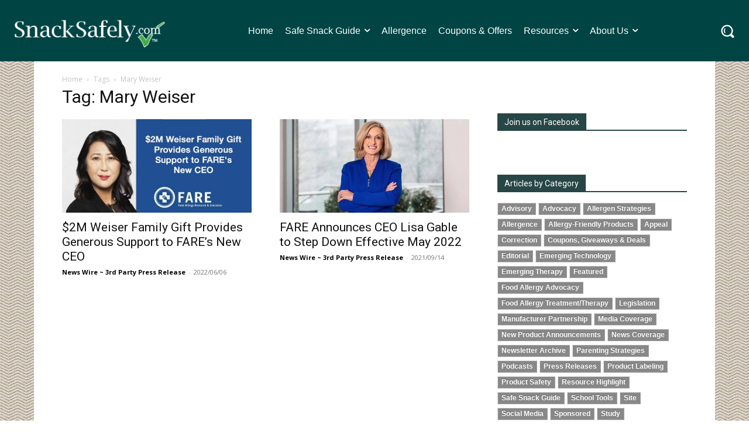

--- FILE ---
content_type: text/html; charset=utf-8
request_url: https://www.google.com/recaptcha/api2/anchor?ar=1&k=6Lc_0ckUAAAAAHvUJQ4vyUx7FYVq3BG-f9BA-3V5&co=aHR0cHM6Ly9zbmFja3NhZmVseS5jb206NDQz&hl=en&v=PoyoqOPhxBO7pBk68S4YbpHZ&size=invisible&anchor-ms=20000&execute-ms=30000&cb=oamye87vkajh
body_size: 49765
content:
<!DOCTYPE HTML><html dir="ltr" lang="en"><head><meta http-equiv="Content-Type" content="text/html; charset=UTF-8">
<meta http-equiv="X-UA-Compatible" content="IE=edge">
<title>reCAPTCHA</title>
<style type="text/css">
/* cyrillic-ext */
@font-face {
  font-family: 'Roboto';
  font-style: normal;
  font-weight: 400;
  font-stretch: 100%;
  src: url(//fonts.gstatic.com/s/roboto/v48/KFO7CnqEu92Fr1ME7kSn66aGLdTylUAMa3GUBHMdazTgWw.woff2) format('woff2');
  unicode-range: U+0460-052F, U+1C80-1C8A, U+20B4, U+2DE0-2DFF, U+A640-A69F, U+FE2E-FE2F;
}
/* cyrillic */
@font-face {
  font-family: 'Roboto';
  font-style: normal;
  font-weight: 400;
  font-stretch: 100%;
  src: url(//fonts.gstatic.com/s/roboto/v48/KFO7CnqEu92Fr1ME7kSn66aGLdTylUAMa3iUBHMdazTgWw.woff2) format('woff2');
  unicode-range: U+0301, U+0400-045F, U+0490-0491, U+04B0-04B1, U+2116;
}
/* greek-ext */
@font-face {
  font-family: 'Roboto';
  font-style: normal;
  font-weight: 400;
  font-stretch: 100%;
  src: url(//fonts.gstatic.com/s/roboto/v48/KFO7CnqEu92Fr1ME7kSn66aGLdTylUAMa3CUBHMdazTgWw.woff2) format('woff2');
  unicode-range: U+1F00-1FFF;
}
/* greek */
@font-face {
  font-family: 'Roboto';
  font-style: normal;
  font-weight: 400;
  font-stretch: 100%;
  src: url(//fonts.gstatic.com/s/roboto/v48/KFO7CnqEu92Fr1ME7kSn66aGLdTylUAMa3-UBHMdazTgWw.woff2) format('woff2');
  unicode-range: U+0370-0377, U+037A-037F, U+0384-038A, U+038C, U+038E-03A1, U+03A3-03FF;
}
/* math */
@font-face {
  font-family: 'Roboto';
  font-style: normal;
  font-weight: 400;
  font-stretch: 100%;
  src: url(//fonts.gstatic.com/s/roboto/v48/KFO7CnqEu92Fr1ME7kSn66aGLdTylUAMawCUBHMdazTgWw.woff2) format('woff2');
  unicode-range: U+0302-0303, U+0305, U+0307-0308, U+0310, U+0312, U+0315, U+031A, U+0326-0327, U+032C, U+032F-0330, U+0332-0333, U+0338, U+033A, U+0346, U+034D, U+0391-03A1, U+03A3-03A9, U+03B1-03C9, U+03D1, U+03D5-03D6, U+03F0-03F1, U+03F4-03F5, U+2016-2017, U+2034-2038, U+203C, U+2040, U+2043, U+2047, U+2050, U+2057, U+205F, U+2070-2071, U+2074-208E, U+2090-209C, U+20D0-20DC, U+20E1, U+20E5-20EF, U+2100-2112, U+2114-2115, U+2117-2121, U+2123-214F, U+2190, U+2192, U+2194-21AE, U+21B0-21E5, U+21F1-21F2, U+21F4-2211, U+2213-2214, U+2216-22FF, U+2308-230B, U+2310, U+2319, U+231C-2321, U+2336-237A, U+237C, U+2395, U+239B-23B7, U+23D0, U+23DC-23E1, U+2474-2475, U+25AF, U+25B3, U+25B7, U+25BD, U+25C1, U+25CA, U+25CC, U+25FB, U+266D-266F, U+27C0-27FF, U+2900-2AFF, U+2B0E-2B11, U+2B30-2B4C, U+2BFE, U+3030, U+FF5B, U+FF5D, U+1D400-1D7FF, U+1EE00-1EEFF;
}
/* symbols */
@font-face {
  font-family: 'Roboto';
  font-style: normal;
  font-weight: 400;
  font-stretch: 100%;
  src: url(//fonts.gstatic.com/s/roboto/v48/KFO7CnqEu92Fr1ME7kSn66aGLdTylUAMaxKUBHMdazTgWw.woff2) format('woff2');
  unicode-range: U+0001-000C, U+000E-001F, U+007F-009F, U+20DD-20E0, U+20E2-20E4, U+2150-218F, U+2190, U+2192, U+2194-2199, U+21AF, U+21E6-21F0, U+21F3, U+2218-2219, U+2299, U+22C4-22C6, U+2300-243F, U+2440-244A, U+2460-24FF, U+25A0-27BF, U+2800-28FF, U+2921-2922, U+2981, U+29BF, U+29EB, U+2B00-2BFF, U+4DC0-4DFF, U+FFF9-FFFB, U+10140-1018E, U+10190-1019C, U+101A0, U+101D0-101FD, U+102E0-102FB, U+10E60-10E7E, U+1D2C0-1D2D3, U+1D2E0-1D37F, U+1F000-1F0FF, U+1F100-1F1AD, U+1F1E6-1F1FF, U+1F30D-1F30F, U+1F315, U+1F31C, U+1F31E, U+1F320-1F32C, U+1F336, U+1F378, U+1F37D, U+1F382, U+1F393-1F39F, U+1F3A7-1F3A8, U+1F3AC-1F3AF, U+1F3C2, U+1F3C4-1F3C6, U+1F3CA-1F3CE, U+1F3D4-1F3E0, U+1F3ED, U+1F3F1-1F3F3, U+1F3F5-1F3F7, U+1F408, U+1F415, U+1F41F, U+1F426, U+1F43F, U+1F441-1F442, U+1F444, U+1F446-1F449, U+1F44C-1F44E, U+1F453, U+1F46A, U+1F47D, U+1F4A3, U+1F4B0, U+1F4B3, U+1F4B9, U+1F4BB, U+1F4BF, U+1F4C8-1F4CB, U+1F4D6, U+1F4DA, U+1F4DF, U+1F4E3-1F4E6, U+1F4EA-1F4ED, U+1F4F7, U+1F4F9-1F4FB, U+1F4FD-1F4FE, U+1F503, U+1F507-1F50B, U+1F50D, U+1F512-1F513, U+1F53E-1F54A, U+1F54F-1F5FA, U+1F610, U+1F650-1F67F, U+1F687, U+1F68D, U+1F691, U+1F694, U+1F698, U+1F6AD, U+1F6B2, U+1F6B9-1F6BA, U+1F6BC, U+1F6C6-1F6CF, U+1F6D3-1F6D7, U+1F6E0-1F6EA, U+1F6F0-1F6F3, U+1F6F7-1F6FC, U+1F700-1F7FF, U+1F800-1F80B, U+1F810-1F847, U+1F850-1F859, U+1F860-1F887, U+1F890-1F8AD, U+1F8B0-1F8BB, U+1F8C0-1F8C1, U+1F900-1F90B, U+1F93B, U+1F946, U+1F984, U+1F996, U+1F9E9, U+1FA00-1FA6F, U+1FA70-1FA7C, U+1FA80-1FA89, U+1FA8F-1FAC6, U+1FACE-1FADC, U+1FADF-1FAE9, U+1FAF0-1FAF8, U+1FB00-1FBFF;
}
/* vietnamese */
@font-face {
  font-family: 'Roboto';
  font-style: normal;
  font-weight: 400;
  font-stretch: 100%;
  src: url(//fonts.gstatic.com/s/roboto/v48/KFO7CnqEu92Fr1ME7kSn66aGLdTylUAMa3OUBHMdazTgWw.woff2) format('woff2');
  unicode-range: U+0102-0103, U+0110-0111, U+0128-0129, U+0168-0169, U+01A0-01A1, U+01AF-01B0, U+0300-0301, U+0303-0304, U+0308-0309, U+0323, U+0329, U+1EA0-1EF9, U+20AB;
}
/* latin-ext */
@font-face {
  font-family: 'Roboto';
  font-style: normal;
  font-weight: 400;
  font-stretch: 100%;
  src: url(//fonts.gstatic.com/s/roboto/v48/KFO7CnqEu92Fr1ME7kSn66aGLdTylUAMa3KUBHMdazTgWw.woff2) format('woff2');
  unicode-range: U+0100-02BA, U+02BD-02C5, U+02C7-02CC, U+02CE-02D7, U+02DD-02FF, U+0304, U+0308, U+0329, U+1D00-1DBF, U+1E00-1E9F, U+1EF2-1EFF, U+2020, U+20A0-20AB, U+20AD-20C0, U+2113, U+2C60-2C7F, U+A720-A7FF;
}
/* latin */
@font-face {
  font-family: 'Roboto';
  font-style: normal;
  font-weight: 400;
  font-stretch: 100%;
  src: url(//fonts.gstatic.com/s/roboto/v48/KFO7CnqEu92Fr1ME7kSn66aGLdTylUAMa3yUBHMdazQ.woff2) format('woff2');
  unicode-range: U+0000-00FF, U+0131, U+0152-0153, U+02BB-02BC, U+02C6, U+02DA, U+02DC, U+0304, U+0308, U+0329, U+2000-206F, U+20AC, U+2122, U+2191, U+2193, U+2212, U+2215, U+FEFF, U+FFFD;
}
/* cyrillic-ext */
@font-face {
  font-family: 'Roboto';
  font-style: normal;
  font-weight: 500;
  font-stretch: 100%;
  src: url(//fonts.gstatic.com/s/roboto/v48/KFO7CnqEu92Fr1ME7kSn66aGLdTylUAMa3GUBHMdazTgWw.woff2) format('woff2');
  unicode-range: U+0460-052F, U+1C80-1C8A, U+20B4, U+2DE0-2DFF, U+A640-A69F, U+FE2E-FE2F;
}
/* cyrillic */
@font-face {
  font-family: 'Roboto';
  font-style: normal;
  font-weight: 500;
  font-stretch: 100%;
  src: url(//fonts.gstatic.com/s/roboto/v48/KFO7CnqEu92Fr1ME7kSn66aGLdTylUAMa3iUBHMdazTgWw.woff2) format('woff2');
  unicode-range: U+0301, U+0400-045F, U+0490-0491, U+04B0-04B1, U+2116;
}
/* greek-ext */
@font-face {
  font-family: 'Roboto';
  font-style: normal;
  font-weight: 500;
  font-stretch: 100%;
  src: url(//fonts.gstatic.com/s/roboto/v48/KFO7CnqEu92Fr1ME7kSn66aGLdTylUAMa3CUBHMdazTgWw.woff2) format('woff2');
  unicode-range: U+1F00-1FFF;
}
/* greek */
@font-face {
  font-family: 'Roboto';
  font-style: normal;
  font-weight: 500;
  font-stretch: 100%;
  src: url(//fonts.gstatic.com/s/roboto/v48/KFO7CnqEu92Fr1ME7kSn66aGLdTylUAMa3-UBHMdazTgWw.woff2) format('woff2');
  unicode-range: U+0370-0377, U+037A-037F, U+0384-038A, U+038C, U+038E-03A1, U+03A3-03FF;
}
/* math */
@font-face {
  font-family: 'Roboto';
  font-style: normal;
  font-weight: 500;
  font-stretch: 100%;
  src: url(//fonts.gstatic.com/s/roboto/v48/KFO7CnqEu92Fr1ME7kSn66aGLdTylUAMawCUBHMdazTgWw.woff2) format('woff2');
  unicode-range: U+0302-0303, U+0305, U+0307-0308, U+0310, U+0312, U+0315, U+031A, U+0326-0327, U+032C, U+032F-0330, U+0332-0333, U+0338, U+033A, U+0346, U+034D, U+0391-03A1, U+03A3-03A9, U+03B1-03C9, U+03D1, U+03D5-03D6, U+03F0-03F1, U+03F4-03F5, U+2016-2017, U+2034-2038, U+203C, U+2040, U+2043, U+2047, U+2050, U+2057, U+205F, U+2070-2071, U+2074-208E, U+2090-209C, U+20D0-20DC, U+20E1, U+20E5-20EF, U+2100-2112, U+2114-2115, U+2117-2121, U+2123-214F, U+2190, U+2192, U+2194-21AE, U+21B0-21E5, U+21F1-21F2, U+21F4-2211, U+2213-2214, U+2216-22FF, U+2308-230B, U+2310, U+2319, U+231C-2321, U+2336-237A, U+237C, U+2395, U+239B-23B7, U+23D0, U+23DC-23E1, U+2474-2475, U+25AF, U+25B3, U+25B7, U+25BD, U+25C1, U+25CA, U+25CC, U+25FB, U+266D-266F, U+27C0-27FF, U+2900-2AFF, U+2B0E-2B11, U+2B30-2B4C, U+2BFE, U+3030, U+FF5B, U+FF5D, U+1D400-1D7FF, U+1EE00-1EEFF;
}
/* symbols */
@font-face {
  font-family: 'Roboto';
  font-style: normal;
  font-weight: 500;
  font-stretch: 100%;
  src: url(//fonts.gstatic.com/s/roboto/v48/KFO7CnqEu92Fr1ME7kSn66aGLdTylUAMaxKUBHMdazTgWw.woff2) format('woff2');
  unicode-range: U+0001-000C, U+000E-001F, U+007F-009F, U+20DD-20E0, U+20E2-20E4, U+2150-218F, U+2190, U+2192, U+2194-2199, U+21AF, U+21E6-21F0, U+21F3, U+2218-2219, U+2299, U+22C4-22C6, U+2300-243F, U+2440-244A, U+2460-24FF, U+25A0-27BF, U+2800-28FF, U+2921-2922, U+2981, U+29BF, U+29EB, U+2B00-2BFF, U+4DC0-4DFF, U+FFF9-FFFB, U+10140-1018E, U+10190-1019C, U+101A0, U+101D0-101FD, U+102E0-102FB, U+10E60-10E7E, U+1D2C0-1D2D3, U+1D2E0-1D37F, U+1F000-1F0FF, U+1F100-1F1AD, U+1F1E6-1F1FF, U+1F30D-1F30F, U+1F315, U+1F31C, U+1F31E, U+1F320-1F32C, U+1F336, U+1F378, U+1F37D, U+1F382, U+1F393-1F39F, U+1F3A7-1F3A8, U+1F3AC-1F3AF, U+1F3C2, U+1F3C4-1F3C6, U+1F3CA-1F3CE, U+1F3D4-1F3E0, U+1F3ED, U+1F3F1-1F3F3, U+1F3F5-1F3F7, U+1F408, U+1F415, U+1F41F, U+1F426, U+1F43F, U+1F441-1F442, U+1F444, U+1F446-1F449, U+1F44C-1F44E, U+1F453, U+1F46A, U+1F47D, U+1F4A3, U+1F4B0, U+1F4B3, U+1F4B9, U+1F4BB, U+1F4BF, U+1F4C8-1F4CB, U+1F4D6, U+1F4DA, U+1F4DF, U+1F4E3-1F4E6, U+1F4EA-1F4ED, U+1F4F7, U+1F4F9-1F4FB, U+1F4FD-1F4FE, U+1F503, U+1F507-1F50B, U+1F50D, U+1F512-1F513, U+1F53E-1F54A, U+1F54F-1F5FA, U+1F610, U+1F650-1F67F, U+1F687, U+1F68D, U+1F691, U+1F694, U+1F698, U+1F6AD, U+1F6B2, U+1F6B9-1F6BA, U+1F6BC, U+1F6C6-1F6CF, U+1F6D3-1F6D7, U+1F6E0-1F6EA, U+1F6F0-1F6F3, U+1F6F7-1F6FC, U+1F700-1F7FF, U+1F800-1F80B, U+1F810-1F847, U+1F850-1F859, U+1F860-1F887, U+1F890-1F8AD, U+1F8B0-1F8BB, U+1F8C0-1F8C1, U+1F900-1F90B, U+1F93B, U+1F946, U+1F984, U+1F996, U+1F9E9, U+1FA00-1FA6F, U+1FA70-1FA7C, U+1FA80-1FA89, U+1FA8F-1FAC6, U+1FACE-1FADC, U+1FADF-1FAE9, U+1FAF0-1FAF8, U+1FB00-1FBFF;
}
/* vietnamese */
@font-face {
  font-family: 'Roboto';
  font-style: normal;
  font-weight: 500;
  font-stretch: 100%;
  src: url(//fonts.gstatic.com/s/roboto/v48/KFO7CnqEu92Fr1ME7kSn66aGLdTylUAMa3OUBHMdazTgWw.woff2) format('woff2');
  unicode-range: U+0102-0103, U+0110-0111, U+0128-0129, U+0168-0169, U+01A0-01A1, U+01AF-01B0, U+0300-0301, U+0303-0304, U+0308-0309, U+0323, U+0329, U+1EA0-1EF9, U+20AB;
}
/* latin-ext */
@font-face {
  font-family: 'Roboto';
  font-style: normal;
  font-weight: 500;
  font-stretch: 100%;
  src: url(//fonts.gstatic.com/s/roboto/v48/KFO7CnqEu92Fr1ME7kSn66aGLdTylUAMa3KUBHMdazTgWw.woff2) format('woff2');
  unicode-range: U+0100-02BA, U+02BD-02C5, U+02C7-02CC, U+02CE-02D7, U+02DD-02FF, U+0304, U+0308, U+0329, U+1D00-1DBF, U+1E00-1E9F, U+1EF2-1EFF, U+2020, U+20A0-20AB, U+20AD-20C0, U+2113, U+2C60-2C7F, U+A720-A7FF;
}
/* latin */
@font-face {
  font-family: 'Roboto';
  font-style: normal;
  font-weight: 500;
  font-stretch: 100%;
  src: url(//fonts.gstatic.com/s/roboto/v48/KFO7CnqEu92Fr1ME7kSn66aGLdTylUAMa3yUBHMdazQ.woff2) format('woff2');
  unicode-range: U+0000-00FF, U+0131, U+0152-0153, U+02BB-02BC, U+02C6, U+02DA, U+02DC, U+0304, U+0308, U+0329, U+2000-206F, U+20AC, U+2122, U+2191, U+2193, U+2212, U+2215, U+FEFF, U+FFFD;
}
/* cyrillic-ext */
@font-face {
  font-family: 'Roboto';
  font-style: normal;
  font-weight: 900;
  font-stretch: 100%;
  src: url(//fonts.gstatic.com/s/roboto/v48/KFO7CnqEu92Fr1ME7kSn66aGLdTylUAMa3GUBHMdazTgWw.woff2) format('woff2');
  unicode-range: U+0460-052F, U+1C80-1C8A, U+20B4, U+2DE0-2DFF, U+A640-A69F, U+FE2E-FE2F;
}
/* cyrillic */
@font-face {
  font-family: 'Roboto';
  font-style: normal;
  font-weight: 900;
  font-stretch: 100%;
  src: url(//fonts.gstatic.com/s/roboto/v48/KFO7CnqEu92Fr1ME7kSn66aGLdTylUAMa3iUBHMdazTgWw.woff2) format('woff2');
  unicode-range: U+0301, U+0400-045F, U+0490-0491, U+04B0-04B1, U+2116;
}
/* greek-ext */
@font-face {
  font-family: 'Roboto';
  font-style: normal;
  font-weight: 900;
  font-stretch: 100%;
  src: url(//fonts.gstatic.com/s/roboto/v48/KFO7CnqEu92Fr1ME7kSn66aGLdTylUAMa3CUBHMdazTgWw.woff2) format('woff2');
  unicode-range: U+1F00-1FFF;
}
/* greek */
@font-face {
  font-family: 'Roboto';
  font-style: normal;
  font-weight: 900;
  font-stretch: 100%;
  src: url(//fonts.gstatic.com/s/roboto/v48/KFO7CnqEu92Fr1ME7kSn66aGLdTylUAMa3-UBHMdazTgWw.woff2) format('woff2');
  unicode-range: U+0370-0377, U+037A-037F, U+0384-038A, U+038C, U+038E-03A1, U+03A3-03FF;
}
/* math */
@font-face {
  font-family: 'Roboto';
  font-style: normal;
  font-weight: 900;
  font-stretch: 100%;
  src: url(//fonts.gstatic.com/s/roboto/v48/KFO7CnqEu92Fr1ME7kSn66aGLdTylUAMawCUBHMdazTgWw.woff2) format('woff2');
  unicode-range: U+0302-0303, U+0305, U+0307-0308, U+0310, U+0312, U+0315, U+031A, U+0326-0327, U+032C, U+032F-0330, U+0332-0333, U+0338, U+033A, U+0346, U+034D, U+0391-03A1, U+03A3-03A9, U+03B1-03C9, U+03D1, U+03D5-03D6, U+03F0-03F1, U+03F4-03F5, U+2016-2017, U+2034-2038, U+203C, U+2040, U+2043, U+2047, U+2050, U+2057, U+205F, U+2070-2071, U+2074-208E, U+2090-209C, U+20D0-20DC, U+20E1, U+20E5-20EF, U+2100-2112, U+2114-2115, U+2117-2121, U+2123-214F, U+2190, U+2192, U+2194-21AE, U+21B0-21E5, U+21F1-21F2, U+21F4-2211, U+2213-2214, U+2216-22FF, U+2308-230B, U+2310, U+2319, U+231C-2321, U+2336-237A, U+237C, U+2395, U+239B-23B7, U+23D0, U+23DC-23E1, U+2474-2475, U+25AF, U+25B3, U+25B7, U+25BD, U+25C1, U+25CA, U+25CC, U+25FB, U+266D-266F, U+27C0-27FF, U+2900-2AFF, U+2B0E-2B11, U+2B30-2B4C, U+2BFE, U+3030, U+FF5B, U+FF5D, U+1D400-1D7FF, U+1EE00-1EEFF;
}
/* symbols */
@font-face {
  font-family: 'Roboto';
  font-style: normal;
  font-weight: 900;
  font-stretch: 100%;
  src: url(//fonts.gstatic.com/s/roboto/v48/KFO7CnqEu92Fr1ME7kSn66aGLdTylUAMaxKUBHMdazTgWw.woff2) format('woff2');
  unicode-range: U+0001-000C, U+000E-001F, U+007F-009F, U+20DD-20E0, U+20E2-20E4, U+2150-218F, U+2190, U+2192, U+2194-2199, U+21AF, U+21E6-21F0, U+21F3, U+2218-2219, U+2299, U+22C4-22C6, U+2300-243F, U+2440-244A, U+2460-24FF, U+25A0-27BF, U+2800-28FF, U+2921-2922, U+2981, U+29BF, U+29EB, U+2B00-2BFF, U+4DC0-4DFF, U+FFF9-FFFB, U+10140-1018E, U+10190-1019C, U+101A0, U+101D0-101FD, U+102E0-102FB, U+10E60-10E7E, U+1D2C0-1D2D3, U+1D2E0-1D37F, U+1F000-1F0FF, U+1F100-1F1AD, U+1F1E6-1F1FF, U+1F30D-1F30F, U+1F315, U+1F31C, U+1F31E, U+1F320-1F32C, U+1F336, U+1F378, U+1F37D, U+1F382, U+1F393-1F39F, U+1F3A7-1F3A8, U+1F3AC-1F3AF, U+1F3C2, U+1F3C4-1F3C6, U+1F3CA-1F3CE, U+1F3D4-1F3E0, U+1F3ED, U+1F3F1-1F3F3, U+1F3F5-1F3F7, U+1F408, U+1F415, U+1F41F, U+1F426, U+1F43F, U+1F441-1F442, U+1F444, U+1F446-1F449, U+1F44C-1F44E, U+1F453, U+1F46A, U+1F47D, U+1F4A3, U+1F4B0, U+1F4B3, U+1F4B9, U+1F4BB, U+1F4BF, U+1F4C8-1F4CB, U+1F4D6, U+1F4DA, U+1F4DF, U+1F4E3-1F4E6, U+1F4EA-1F4ED, U+1F4F7, U+1F4F9-1F4FB, U+1F4FD-1F4FE, U+1F503, U+1F507-1F50B, U+1F50D, U+1F512-1F513, U+1F53E-1F54A, U+1F54F-1F5FA, U+1F610, U+1F650-1F67F, U+1F687, U+1F68D, U+1F691, U+1F694, U+1F698, U+1F6AD, U+1F6B2, U+1F6B9-1F6BA, U+1F6BC, U+1F6C6-1F6CF, U+1F6D3-1F6D7, U+1F6E0-1F6EA, U+1F6F0-1F6F3, U+1F6F7-1F6FC, U+1F700-1F7FF, U+1F800-1F80B, U+1F810-1F847, U+1F850-1F859, U+1F860-1F887, U+1F890-1F8AD, U+1F8B0-1F8BB, U+1F8C0-1F8C1, U+1F900-1F90B, U+1F93B, U+1F946, U+1F984, U+1F996, U+1F9E9, U+1FA00-1FA6F, U+1FA70-1FA7C, U+1FA80-1FA89, U+1FA8F-1FAC6, U+1FACE-1FADC, U+1FADF-1FAE9, U+1FAF0-1FAF8, U+1FB00-1FBFF;
}
/* vietnamese */
@font-face {
  font-family: 'Roboto';
  font-style: normal;
  font-weight: 900;
  font-stretch: 100%;
  src: url(//fonts.gstatic.com/s/roboto/v48/KFO7CnqEu92Fr1ME7kSn66aGLdTylUAMa3OUBHMdazTgWw.woff2) format('woff2');
  unicode-range: U+0102-0103, U+0110-0111, U+0128-0129, U+0168-0169, U+01A0-01A1, U+01AF-01B0, U+0300-0301, U+0303-0304, U+0308-0309, U+0323, U+0329, U+1EA0-1EF9, U+20AB;
}
/* latin-ext */
@font-face {
  font-family: 'Roboto';
  font-style: normal;
  font-weight: 900;
  font-stretch: 100%;
  src: url(//fonts.gstatic.com/s/roboto/v48/KFO7CnqEu92Fr1ME7kSn66aGLdTylUAMa3KUBHMdazTgWw.woff2) format('woff2');
  unicode-range: U+0100-02BA, U+02BD-02C5, U+02C7-02CC, U+02CE-02D7, U+02DD-02FF, U+0304, U+0308, U+0329, U+1D00-1DBF, U+1E00-1E9F, U+1EF2-1EFF, U+2020, U+20A0-20AB, U+20AD-20C0, U+2113, U+2C60-2C7F, U+A720-A7FF;
}
/* latin */
@font-face {
  font-family: 'Roboto';
  font-style: normal;
  font-weight: 900;
  font-stretch: 100%;
  src: url(//fonts.gstatic.com/s/roboto/v48/KFO7CnqEu92Fr1ME7kSn66aGLdTylUAMa3yUBHMdazQ.woff2) format('woff2');
  unicode-range: U+0000-00FF, U+0131, U+0152-0153, U+02BB-02BC, U+02C6, U+02DA, U+02DC, U+0304, U+0308, U+0329, U+2000-206F, U+20AC, U+2122, U+2191, U+2193, U+2212, U+2215, U+FEFF, U+FFFD;
}

</style>
<link rel="stylesheet" type="text/css" href="https://www.gstatic.com/recaptcha/releases/PoyoqOPhxBO7pBk68S4YbpHZ/styles__ltr.css">
<script nonce="brOdqdxTL8tmNw9BFZH-1Q" type="text/javascript">window['__recaptcha_api'] = 'https://www.google.com/recaptcha/api2/';</script>
<script type="text/javascript" src="https://www.gstatic.com/recaptcha/releases/PoyoqOPhxBO7pBk68S4YbpHZ/recaptcha__en.js" nonce="brOdqdxTL8tmNw9BFZH-1Q">
      
    </script></head>
<body><div id="rc-anchor-alert" class="rc-anchor-alert"></div>
<input type="hidden" id="recaptcha-token" value="[base64]">
<script type="text/javascript" nonce="brOdqdxTL8tmNw9BFZH-1Q">
      recaptcha.anchor.Main.init("[\x22ainput\x22,[\x22bgdata\x22,\x22\x22,\[base64]/[base64]/[base64]/[base64]/cjw8ejpyPj4+eil9Y2F0Y2gobCl7dGhyb3cgbDt9fSxIPWZ1bmN0aW9uKHcsdCx6KXtpZih3PT0xOTR8fHc9PTIwOCl0LnZbd10/dC52W3ddLmNvbmNhdCh6KTp0LnZbd109b2Yoeix0KTtlbHNle2lmKHQuYkImJnchPTMxNylyZXR1cm47dz09NjZ8fHc9PTEyMnx8dz09NDcwfHx3PT00NHx8dz09NDE2fHx3PT0zOTd8fHc9PTQyMXx8dz09Njh8fHc9PTcwfHx3PT0xODQ/[base64]/[base64]/[base64]/bmV3IGRbVl0oSlswXSk6cD09Mj9uZXcgZFtWXShKWzBdLEpbMV0pOnA9PTM/bmV3IGRbVl0oSlswXSxKWzFdLEpbMl0pOnA9PTQ/[base64]/[base64]/[base64]/[base64]\x22,\[base64]\\u003d\\u003d\x22,\x22DMOaW2DCksK6Z2bCrkFSWcO/[base64]/DhwjDo8K/wrFnEBXDvCVxwoFSGMOmw6sKwqV5PUfDpsOFAsOTwppTbT0lw5bCpsOtIRDCksOfw7/[base64]/ClDgvwqrCjCHCjMKdw4zDpcOGGMO5w4bDtsKqaAwqMcK7w4zDp01Uw4/DvE3DkcK/NFDDo1NTWVgmw5vCu3bCnsKnwpDDmWBvwoEWw79pwqcPSF/DgC3DkcKMw4/DlsKvXsKqeEx4bgnDvsKNESfDm0sDwo/ClG5Cw7YdB1RrZDVcwoPCjsKULwMMwonCgkRUw44PwrnCnsODdRTDu8KuwpPCsn7DjRVUw4nCjMKTB8K5wonCncOuw6pCwpJ0OcOZBcK6LcOVwovCu8KXw6HDiW7CpS7DvMOKZMKkw77CkcK/TsOswpE1XjLCvC/[base64]/[base64]/Cq0XDkR7DtHXCqQQRw6/DrnpAdBczcMKdcAUnWy7CuMKdQmU7eMOtPcOJwoY6w49hWMKfVC0SwrnCl8K+CAPDg8KiGcKGw5p7woUeVQ98wqDClTvDsitaw6V7w7skMcOvwqlhQBLCs8KaT3k0w73DmMKmw6LCkcO2wrXDuwjDqCTCiGfDkXTDoMKfclXCgWYZF8K3w7taw4/CsnTDlsKyHSTDjXfDkcOEbMOtFsKuwqvCrnB/w4g5wpc7JsKNwq4Iwq/DnV3CmcKDJ1rCgDE2S8O7OkHDqRcQFll3XcK4w6vDu8K2w6ttGm/CqsKeexdyw581P37DpVPCpcKfWsKLXcK/YMKEwqfCilTDgWfCicK4w5Nvw65WEcKRwoTCrirDrEbDiWXCumrDgTLDhWzDtggHZ3TDlAwubTpzCMKCZG/[base64]/[base64]/DmGjDpC/[base64]/Cv0okw7ULAGZLcyQNAcK9YcKJA8KGcMOtUjwAwqYuwpfCgsKVPcOIWMOxwrFvMsOiwrErw63ChMOkwpVww58/[base64]/Dm8KgwpvDhMKwUBRiw5DDkCTDs8KXwqHCnxPCuBogV052w53DixDDiTxeD8OIXcOywrYHa8OWwpXCqMKVYMKZDBB8JiVcS8KGdsKEwqx4F0TCs8OwwpAvCCEhw48sVAXCq2zDiy0Gw4XDhcKVJCXCkn0HdsOHBsO7w7rDvyA/w65pw43CtBt+UcOCwqTCqcOuwrvDhsKWwpp5MsKRwoRFwqvDlDh/WkZ6O8KNwpLCtMKSwoTCm8OqEHAFIA17FcK7wr8Pw6hYwoTCocOQw7/Ct2Evw7xWwpjDisOMw6fCpcK3HzsCwqYVRBofwr3Dnwthwrt0wr3DmMO3wphwIWoMZcK9w4p/wrZLeRlqJcOBw7gzPHJhdUvChVbDjVsew4jCl27DncODH2NCbMK8wonDsQHCnVk8GUDCksOfwrUgw6BxHcKDw4jDncKmwq3DvcOdwrzCjMKLG8O1wqnCtgjCpMOSwp0KQ8KpPUgqwq3CiMOVw7vChx/DnElmw7XDnH9Aw7tZwqDDgMK9aQ/CucKYw69UwqPDmGMlfknDiGHDmMK+w5bCqsK6FsKtwqBuAcKew5rCjsO0QiTDi1DCgGtawo/DlVbCu8K8Wyh8OxHDlMO4bsKEUD7Csy/CoMOgwr0Kw7/CoxDDmDZSw7LCpEXCsivDjMOvXsKOwpLDvlEQAE3Dp28TKcOMZMKOewgrH0XCpUk7SHLCiwEMw5FcwqbCt8O8RcOZwr7Co8ONw4rCinhoc8KzRWfCshM9w57Dm8Knc3lbVsKswpAGw4QlIQTDhsOuccKgQkDCpXHDvcK3w4ZVGSc7XHk0w4YawohJwpjCh8Krw7rCk1/CkyBUVsKiw6AnMhTDpsK1wrhidjgawo8PfMO9cwnCsyEfw5/Dtj3CuGgnYWgNHWHDpQgjwpjDscOoIAhtOMKawpdAb8KQw5HDv0MVFEsccMOBQsKXwpHDpcOrw5cQw5PDoArDo8KJwrsYw51Ww4ZbWHLDl2Yiw5vCnnzDhcOMc8KVwoM1wr/CvsKbIsOcasKjwqdMXEvCsjBYCMKXDcO5MMKlwoYOEUvCv8K9SMKXw4XDgcKGw4oTJFJ+w73CrcKfO8K1wos0VALDvwHChcOAfMOtQksUw6nCo8KGw7E/WcO5wr9Mc8OFw7dRAMKIw6paccK9XCx2wpkdw5zCg8Kuw53Cn8KSccOowpvCj39rw7zCr1bCqMKOX8KhHsKewpkfJcOjIcK0w69zbsOiw5bCqsK/a38Iw45SN8OPwpJ/w5tDwojDsUDDgkDCncKKw6LDmMKVw4/ClTrCscKXw7nDrsK3U8O0HUYcPFZ5BQXDr1IAwrjCqVbCuMKUSR8dK8KUDynCpkXCn2nDusOAC8KHcT3DkcKyYDTCk8OcP8OJaEfCs3rDuwPDsiNpc8K/wphLw6fChcOqw5bCglvDtVJDOjl5NkVxV8KgPx9gw4zDtMKwLCAcJ8OPLT1OwrjDrMOBw6cxw4rDoFzCqCLChMOUOWLDiQgREmhbBlcxw78uw7nChkfCjcOpwprCjVcMwoDCoGAKw7HCih0gP1/CqWHDvMKGw7Qsw4LCg8OWw7nDpcK1wrN4RjFJIcKNGXkzw5TCvsOpNMOUAcO3G8K7wrLCnCogKMOMWMOewpBOw4HDszPDgQzDn8K8w6vCumtSGcOSCwBeOgzDjcO5w6EQw43CssKRfV/[base64]/CoMKJHcKJCsKOw4AiKsOew5VBVcK5w6HDtjrCnMKiIFvCusKSBMO/KMO6w7XDv8OIMCXDq8O/[base64]/[base64]/w5k2wpU4YGp9woBCMsKqwrEGSlDCqDDChmRnw45AwoFUJ0rDnzjDgsKWwoJACcOawr/ClsOMXQIJw6tOYBs8w7wwIsOVwqNzwrpmw68iTMKLAsKWwpJZagVPCFfCrBlvKTXDk8KfEsKcAsOHFsKsOG4Ow6AedSbDmUPCj8Ogw6/[base64]/[base64]/DncKFw5XDosO+woPCscKzw5RvwpdDw4rDn3NewrPCn1Ibw6TDpsKuwrFow77CjhATw6rCsXvCvMKowoYXwowkfsO7JQ98wp7DiTHCuWzDvXHCpk/Cg8KjCVd+woMcw43CoDXChMKrw5NIw4pDGMONwqvDrsKzwq/CuRwqwobDqsOmCjYbwobDrSlTbGpcw5nCjGwwKG3CmwzDh27Cj8OAwobDhWXDjTnDl8K8AmpKwrfDncK/[base64]/DgsKIFsKEN3XDmcOpwqbDhMOGw7bCisOhwrAJZsK/wpBkayJ5wqwzwow/E8KowqHDtF7Dt8KVw4bClsOIMWBTwqYCwozCssKLwoEMDcKjP3DCssOiwrjDu8Kcw5DDkiHCgFrCkMO/w53DscOiwoUGwphxPsOMwqoIwoxPYMKDwr8NRcKpw4ZJWcKvwqt5w61Hw4HCiSfDjRTCpkvCqMOiOcKBw714wqnDlcOYEcOCCBgsEcKreTB0IsOoAsONeMOyP8KBwr/Di2HCg8KTw53Chi3Dhj5cbWPCrSUJw7xPw6g8woXCogHDqxXCoMKZDsK0w7BPwrrDksKCw53DulcebsK/[base64]/[base64]/CucOLbnZdPgxtJCAYwpbCsn9oZcOOwrAEwoFHHMK0EMKiYcORw6/CrsKrKMOvwpHCosKuw70Ww78Hw6RyYcKEfRtHwqDDicOGwoDCtMOqwqPDh1fCjXDDnMOLwpACwrbCk8KFaMKKwoVkT8O/w4LCpREeM8KnwqgCw6gBw4nDl8O/w7o9JsO7DcKIwq/Ciw3CrEXDrSZGfS0OI1LCo8OPBcKvOTkSOGHCl3BnLn4Ew6sBIGTDpDk4GCrCkBxkwplfwqRwAsOIe8O2wqHDiMOffMKSw6oQPy4lR8Kfw6fDsMOzwr5Iw4k6w6HCtMKqRcK7wrs/SMK6woBdw6jCqsOww7huLMKYI8OXecOGw7wCw5ZWw5tKw4/DlysWw4zDsMKow5lgBMKLBQrCr8KMcSHDklXDj8OFwrjDkygjw4rDjsOfUMOeaMOBw4gOT3ldw43CmMKowoAtYxTDvMOSwrHDhkM5w4/CtMOYVnHCr8O8CQLDqsOyEgPDrgtCwqfDrwHDrUYLwrxPNsO4CVNEwrPCvMKjw7bCqcKKw6XDo012EcKnwozCrMKVDBdhw5TCtz1Ww63DiFpWw7nDt8OyMUnDnUHCi8KJIWltw6rCn8OowrwPwpXCmMOIwopbw6jCncOddQ4FKw0NIMKLw4bCtEBpw4lSBg/Dp8KsOcOhEsORZytRwpTDlhsOwpLCjCzDrsOqw7gSYsOjwocja8Kkd8K8w48Ww7PDi8KKWg7DksKBw6vDn8OlwpvCoMKIfRIEw6IMDG3CtMKcwqrCpMOhw6LDnMO1wq/CtTPDhlplwprDvsKuPyxYbgDDtiZ9wrLDhsKXwpnDllPCu8Kpw6xAw4DChMKPw4NOdMOuwp7CojLDvB3DpHt4eDHCk00uLC4Aw65Gf8OIcCcLUC/[base64]/CplADw53DpSNTdsK/w6bDkMKRwpJww7hUwofDocKNwqXCpMOJF8Kxw7LDksOywpoEbHLCusO0w6nCh8OyKmbDu8O/[base64]/CosO2worCsMO/OMOIfyDCugNww7XChm3Dn8Obw6c1wpbDvMK3eAHDmSwYwrTDri5KdjLDlsOEwoxaw7PDozZfPsK3wrt0wrnDvMK5w7jCpX8bwpTCnsKmwoUow6d6WcK5w7fCocKsYcKODMKSw73CusOnwqtxw6LCv8K/w5JKV8K+RcOVC8ODwqnDnGLCg8KMMxjDnQzDqQkiw5/CsMKqFcKhwrsmwoYoNAYRwpQTAMKcw44gFmgzw4IxwrjDlmbCqMKRGmQfw5fCtQRjJ8OrwqrDlMOxwpLCgVTDksK0eTB+wpfDnVh+PsOyw55DwovCpcOfw5l7w4Mrwo7DshZRNyXCtcOmKyBxw4nCm8KYGgMgwpDCtW/CjgcbAyrCvzYeHQvDp0nCgjxcPkXCl8Ouw5DCrBrDoklSHsOkw78lC8O8wqsfw4bDmsO0Lgt7woLCnUPDhTrDk2jCm0EwFsOxLcOswq8ow6TDihV6wojCkMKAw7XCnSXCvQdrPhXCuMOjw7gAJlhPCMKMw7nDpCPDqTFYeh/DhMKHw4XCqsKPQ8OKw6LCqCc3w75/dnsrIHrDisOLSsKCw7h6w6HCtgjDuVDCskJaVcKVXCYuSANmDsK2dsO6w7rCrXjCgsKyw78cw5XDthbCjcKIf8KUXsOFd20faEA2wqMxKETDt8OtaDAaw7LDgURFfsOfd2XDojLDhDQ1JMOdYiTDvsKZwrDCpFspwonDjzZ6GMOPCkd+WH7ChsOxwr5wZ2/Dt8O2wq7DhsKHw6Qtw5bDrcObw7HCjl/[base64]/DocKXRi7DggfDgQ/DnFvCvcKlHsO8HwnDicOmCsKdw6xSTzvDpX7DvB/CjSI/wqnCvhUAwrTDrcKmwoFYwqhdIEDDoMK4wrAOPk4lX8KnwonDksKsYsOtFMKywpIcLMOSw5DDpsKOURxVw6jDtH1CcBNdw67Cn8OWCsO3XD/CsX9gwq93I3bCjcO8w7RvUyJtIsOtw5A5ecKPaMKowphvwopLWmTCiFB1w5/CsMKNbj0Rw4Y8w7IoQsOmwqDCnHPDpMKdcsOGwqrDsip/LxnDlsO7wrXCvmnDsGglw5FUHWnCjMOrwognZ8OaLsK9UR1TwpDDgFYVwr9GI3bDg8OZA2tKwqxyw4jCpsOqw48QwrHDscOLS8Kiw7ULbhxrKjhXaMO4PsOqw5g/wpUGw654Z8OyPh5tCAsDw5rDrWnDn8OgDQlcVWkdw57CoEdJeEBWclPDlFHCqCIJZR0uw7PDhV/CjQhDZlg3C0YGAsOqw4wQfg3DrcKDwqwtwoY5VMOdH8KAHgRVIMODwoIYwrVow4bCv8OxR8OSMnzDmMKqLcK/wqfDsBhbw7DCrFfCvyTDosOew5/DqsKQwrIpw6duEwc1w5IqciU6w6XDnMOHb8KewpHCsMONw6QuAcOrIz5Cwrw3Z8Kvwrg4w5ceIMKjw4ZwwoUfwojCu8K/[base64]/DsAspw4PDlMKgw60EXRPDkk3Cu8Kbw7Vgw6XDgcKiw5PCu2TCr8Oawr7DosOEw5otIg/Cg0rDoD4mEX/DoUAUw7Yyw5DCn0HCmULDr8Kdwo/CowApwpTCpsKQwpICWcK3wplTP2bDsmoMZMK/w58lw7/[base64]/O8KYw714w5Y6QcO1cDI2BULCjzDDhsO9wpXDgHN0w77CtkHDncK6TGnCisOmbsOXwokdH2fCuHlLZmLDscKRS8OrwoNjwrtLNQ9Uw7fCocKAJsKGw5kHwpvCs8OnWsOCSn8JwrR/M8K6wqLCoDjClMOOV8OUaUbDsVVgCsOxw4Azw4PDgcKZIBBndiVnwrslwpYoEMKgw4o8worDkB9XwqzCuGpOw5/CrTRcRMODw7nDisKtw6XCpS9TAGnCscOJSzlTXMOkfjzDiCjCpsOqSyfCtHFHenjDmx/[base64]/w60xJcKSNMOaJmXCo8Kjd3JWfcOzwpcLwrDDgEfCnkMrwrrCrsKqwrNBJsO6GVHDgMKua8KDeXPCiFLCpMOIcxo2WWTDpcOeGETCvsO0wrfDly3Chh/DlMOCwpwzdicoFsOeQFNCwoQ8w5dFb8K/w5lqb37Do8O+w5DDisKfeMKGwohPWCHCtlDCnsKRQcOWw7nCmcKCwrHCpcOswp/Dq20vwrIufn/[base64]/Cm8Oqwr5Lw7dcH3rCvnTCsjzDsybDmALCicO9C8K4ccK/wozDrCMYc2bCu8O6wpVow413VBXClhoULQYUw4FLSA10wol8w4TDosKKwo8YVMOWw7hpXWppVGzCqMK6CsOHeMOJfCE0wotmEMOLW1pNwr0lwpYRw7HCvMOJwp0pZSTDmsKTw6zDtSBfHXV8bsKHEkrDo8KkwqsHe8KuVXATRMK/D8KZw50gA2wvVMO9aEnDnwjCrsK/w4XCi8OZesOwwrQTw5/DlMKMHT3Cn8K0dsOBcDJTXcO3FjLCplwPwqrDgSbDoiHChh3DmmXDuGI4w77Dh0vDqsKgMwAfM8KNwqFEw7kQw47DjwBkw5hiKMKSQBfCqsKOGcOYakTDuBrDiwoqGRoRLMO0OsOIw7gzw4YMEcO7w4XDrjYqZU/[base64]/DnMKnbkzDsRY6wrfCjMKKwrfCiMKeATttwqNuwrXDoAcsI8Odw6DCqh8Twrp+w4IYcsOiwo7DgmcYTmRdEcKeO8OAwoQcAcK+fnvDiMKQJMOXTMO6wolSX8OEUcKjw5kWch3CugTDvzZOw7BPAnzDmsK/[base64]/CocOnwqs0NMK/wqkuDDzChy7CjGrCpMOKHcKSCsOvRGcdwo7DrQt5wq3CqTVTW8OOw7o8HWMtwoXDksO/XcK0KE4vf2/DjMKHw7x+w6bDqGnCiRzCtgLDviZawpTDoMOdw5sHDcOVwrzCoMK0w6YWXcKcwofCh8KbU8OqQ8Obw7pgIHkbwo7ClB7CicOqAsOzwp0UwqhhNsOAXMO4wp4jw64iaSXDhhEtwpbCiCpWw7NdF3zCg8KDwp7Dp1vCtB82aMOeC3/[base64]/[base64]/Cq8OUwp4+w79gEGbDqcKNVAhdwpLDlcOnwo3DsMKwwql1wqjDk8OywqQOw7nCkMOiwqTCscOPKBMIdwnDrcKEMcKqehbDmA0WDHnCqlhKw6fCg3LCicKXwrB4wpZfSxtAfcKGw4A0AlpRwpnCoTE4wo/DjMOUdiBKwqUiw7PDgcOWA8OAw6DDlHkPwp/Dn8OhUU/[base64]/CpQtKKcOaw5fDg3nDlDIsw5VdwqQQFcKpVGM9wonDqMOKHSJhw5gcw5jDiA5Cw6HCmCIDbC3CrjISQMKLw4PCnmdJDMOUXxA/UMOFbQVIw77CqcKgSBnDucOfw4vDtDYPwoLDhMOUw7AJw5zDgcOFHcOzET58wrjDqzzDincuwrDCtz9fwovCucK4XVQ+FMOSORlrXXLDqcO+UcOZwqvDusOGKXYbwp85M8K9acKJLcOHIMK9DsOJwo3Cq8KCV3jDlzAZw4PCsMKCT8Klw51Uw6DDjcO3KB9GVMOqwp/CmcKAF05pDcKrwrFIw6PDlnDCqsK5w7EGUsKaeMOfE8K6wpHCgcOAW2V6w7w8w4gjwp/Ci1jCvsK6CsO5wrrDv3k2w6tiw55IwoMDw6HDlEzCuynCtDF3wr/[base64]/CgMKnw5PDicOFw70Swph4ZcOowoVvaAvCo8OvJMKQwqIXwrjCpELCicKqw4nDiy3CrMKGXkk8w53DvAIGWhlxTxVGUhJUw57Do0tsG8OFb8KpTxAmfcKGw57DpE9GWH/[base64]/CosO/SsOowpxAMMK0wr7CocOrS8OcJMOTICbDsl0+w4lqwqnCg8ObBsOJw4fDp1RPwpTCjcKzw4J3OmjCgsOIVsKewpDCik/CtiEfwpMWwpgjw7A8ADnCtyY5wrLCqMOSMsKmOzPClsKAwqRqwq7DuXYYwoE8BlXDpFXCr2VSwqccw69Ow7hcM2fCrcKCw70kdxNmcGUeekRGaMOQdi8zw51Ow5fCtsOxwpZMQmhQw41dOWRXworDpMK4CULDknJAJ8KvF111fcO1w5PDhsOgwoAEBMKbcl4WMMK/UsOAwqs9VsKnaTXCoMKIwr7DqsOCBcOwDQDDtMKow7fCjRDDk8Kiw5lRw6oAwpvDhMK7w4s5LzEoYMKww5Fhw4XCkgovwoINYcOaw4ckwowvOsOKdsOaw77Dn8KedMOXwr9Sw7TDq8KOYUsNDsOqJQ7CrsKvwp4+w6sQwo8/wr7Du8OZfMKHw4HCm8KHwrA8M2/Dj8KCw67Ci8K5MhVsw6vDh8K+EUTCgsOnwoHDicO4w4vCisOWw4I0w6/Cj8KTI8OIO8OABi/DlE/DjMKLbyrDncOuwqjDssKtM2waZFw8wqhQwoRgw516wr1VD27CvFHDkCHCsE0sc8O3NCcVwqMAwrHDsTzCg8OYwq83TMKYQwzDhQXCvsKyClTCpU/Cmh4WYcO/BU82HA/DjcKEwphJwqYXcsKpw63Dh2zCmcOqw6wrw7rCq2DDlD8FQCrCkF80WsKPJcKYHsKSV8K0NcOETGPDtMK/YsObw57DkMKkC8Kuw7dcWHPCuHrDrw3CusO/w59NBk7CmjPColhNwpFew4Rgw6lcaFZQwq5sNsOVw4pFw7RyHHrCp8OCw63DjcKjwqEYRVjDmRQVBMOuXsOSw5IMwrrDsMOENsOfwpbDlnvDuA/Ds2PCknPDhMKSIHjDhS1JMCDClsOyw7/DgMK2wr7CuMO3w5XDhV1lRiBVw5DDgj9WZUwGNHs/ccOswozCrkITw6rDkW5wwqAdE8OMBcO1wrfDp8O7cy/DmsKXHHQbwpHDqcOpXh4Vw54mTsO0wpPCr8O6wrgtw6dCw4LCncKyQMOkIz4TEsO3w7onwpPCr8KOYMOiwpXDk37DisKbT8K4T8Kcw71Xw6fDkSpYw4fDicKIw73DiVvCpMOJT8KxHE1uInc3WQR/w6UpYcKHAsOVwpPDusOBw6jDtAjCsMK+EUjDulzCp8OEwqNrERwZwqN6woNdw53CosKJw4/DpcKXZMOpNGFew5gNwqRZwrAJw6vDp8O5URbCnsKhS0vCqjzDjyrDkcKGwrzClMKFf8KdSsOVw6M5bMOoH8KtwpAlcnfDhVzDs8OFw4/DrF4UHMKDw6YAEHJMHmByw7XCqwvCv2YybVzDrXPDnMKdw6XDhcKVw5TCiyI2wqDDrGTCssO9w47DhCZew4tWccOlw6LCrRoiwqXDjMOZw4Jzw4nCvX3DlF/Cq3TDhcOQwqnDnAjDssKWR8OwTgnDvsOEeMOqHW1eNcKLf8OxwonDj8KVd8OfwrbDocKVAsOVw4VVwpTCjcKiw4ZOLErDksOTw4pYfsOicyjDjsO/ECzCvxI3WcOcHGjDlS8MG8OUKMOiVcKBdEEZBjg2w6TDv1wnw489CsO8w63CvcOxw61cw5RYwpzCn8OpfsOCwpNzd1/Dg8O9OcKFwrBJw6NHw6rDpMOcw5oOwozDtMOAw7p3w6nCusKpwpzCjMOgw5dNfQPDksO6FcKmwp/DpFo2w7DDpwsjw4Arw5k2FMKYw5QAw5pAw7nCvzpjwrLDhMO9YnnDjw4ALGISw7RMa8K5eylEw5taw6DCtcOoOcK6aMOHSybDg8K6RzrCjcKwAFQoKcODw5PDpD3DoGs7GcOWR2/CrsKdVRQXZMOdw6bDvMOlMU1+wqnDmxzDv8OFwpjCiMO8w78xwrfCmi4Cw7pOw51Ywp5haHPDtMK4wqQ+wqdcBk8Xw4ABN8OJwr3DgCBeGcOgVMKRMMKUw4rDv8OMKsKQB8Ksw47CrgPDs1jCuzHDrMKpwonCsMO/[base64]/[base64]/FiHCrWNzcMOKcG3DsggZL8KpbMODwqhgLMOtesOcZsKdw7sfUlUeSzXCsEzCuDXCrXU1DVPCucK/wrbDs8O7GxbCuh7CpcOfw7zCthzDncOUw7RSexnCnlBrL1TCqsKLdkZtw73CqMO+d0FzE8KoRGnDucKueWPDucKBwq8mcHtlTcOUE8KPTzU2PgXDlXbDhXlNw4nDgcOSwo9sY13CtnBAScKRw6bCkW/CkWjCt8OfacKJwrUfB8OwHi93w5hqXcOddiw5w67Cu0htWz1rwqzDkGIow58gw6M7J0cmVsO8w6Nvw4UxSsKPw7dCFMK5IcOgLgzDkcKBfFJnwr3Dn8OSfw8LNAzDqsOLw5ZIFBQVw4kPwrTDosO7asOyw4cLw5LDhXfDisK0wobCvMOuB8O0TsOAwp/DnMOnaMOmYcOswovCnzbDjE/DsFRFV3TCu8OXwo3CjTLCksOkwp15w4rCl1AZw7vDmQ17UMKEZWDDnVzDlWfDuijCiMK+w40GHsO2d8O/TsKYG8Ozw5jChMKRw78Zw7Rnw4M7dTzDpTHDkMKNS8KFwpoVw7TDvAzDhsOFAEoWNMOXF8K5JGjDsMOCNjgaP8O1woJzK0vDm3JOwosbe8KcEVgOw6HDu3/[base64]/wq4OwrYUJMKzwrMGeC/DoVYSXBx2bsKOw6bCswU6D0IZwobDtsKXF8O5w53CviDDrxvCocOsw5JdXAtawrAVKsKvbMOawo/DhAUse8KvwrVxQ8Oew7TDmDHDo1HCv3oDLsKsw4Ezw4kHwr91dVXCnsO1Syl0K8OCVHx2w71REGnDksKJwo87NMOGwpIAw5jDpcOyw6JqwqHClw/[base64]/w73CoWZIwpbDrcKOKkd2QcOqTsOKw4DDkSjDkMOYwrTCgcOmNcO+bcK6CMO1w6fCqHLDqnB6wqPCol4WfTN1wrUDaHF4wq3CjFfDl8KxKcOUJMOwIsOlwpPCv8KYPsOvwpbCrMO8dsOPw4PCg8KDK2vDnhvDlXfDkhJndwwBwqnDoyvCosOkw5/[base64]/[base64]/BT3Chys0wovDmcOBwqlnwr9ydcK/wpHDnMOfNGBXczLCkysqwpMZwoIFEcKKwpPDhMOVw7lYw7IuXy46SEjCvMOvIgXDo8OkY8KeFxXDm8KLw67Dk8OFNMOTwrEdVwIvw6/Cu8ObW2PCicOCw7bCtcKtwpY0OcKgTGQNeGcvD8KdR8OIdMKJQB7CikzDg8O6wr4eXB/DosOtw67DlCB0VsOFwrtww6xuw7Maw6fCnngLYTzDv0nDi8OkcsO4w4NQwqLDucO4wrTDv8OOEl9OWzXDo0M+w5fDgwAld8K/FMOyw63DhcOaw6TDqcKxw6UfQ8ODwoTDosKMbMK3w6U8VsKuwrvDt8OKT8OIICXCk0bClcOkw4lfYmYgZsK1w4fCtcKCw61cw7lUw4otwrZ4w5lMw49OWcKODFtjwp3ChsOZwq/[base64]/[base64]/Dn8OuZ0HDoXFdwojCqwwSD0wnDsKVeMK/R2Efw4bDkn4Qw5bCjHEFLsK5SlbDhcOewop7wp53wrN2w53Dh8Klw77DrWzCoxRrwq92TMOnVmrDvMO7MsOsFwPDrwkDwqzCoGLCn8Kjw6/[base64]/[base64]/NGYAw7HCmkAEdhXDoHIZwqLDnkUYVsOlS8Oowr3DrHRnwr08w5HCuMKiwq/CmRkyw5wIwqs+w4XDoQJiwokoCwIGw6oCOcOhw53DgXw7w7Q6GMO9wo7Cu8OtwpTDpGV9U2M0Fx/Co8K+fCPDrT5kYMOPOsOlwpZ2w7DDj8OoGmlJa8KgIMOna8Ouw6EWwpzDpsOIBcK3MsOcw7oxeyZSwoY9w6Y0JjETPnnCkMKMUU3DisKcwpvClhbDmMK/w5bDlj0hRDl3w4XDqcKzMmcEwqFKMz85PgfCjTwIwrfDscOsPE5kZ0MEwr3CugLCp0HCvsKawo/CozBow5s1w78YLsOvw5PDrX18wo87CHt8w7UDB8OSDinDjxU/w7E/w7zCvVRgLAxUwpImOMORGFlGLsKUQ8KoNnYWw5LDu8Kzw4tlImnCkQTCuEjDqXR9CQvCjz/CksKiCMO2wrMzZh09w68CAQbCjRl9Wz0geRhnJxoVw6hBw4g3w58+PsOlEsOASBjCiA4KbizCscOQw5bCjsO7w6Mnb8OWPx/CgWHDjxZIwrlWXsOQdSZww6oowqHDrsOawqB5alMewoY0Z3bDk8Ote246Tm9Pdk1LQzhdwq9UwqvDsSorw4JRw7IGw7Ndw6Azw5ASwpkYw6XDqiLCvxFnw47DpH4WPhIqAUktwos6EVYMSVrCs8OWw6XDlH3DgHjCkCvCsGIeJVRdWcOiwrTDgD9qZMO/[base64]/[base64]/CuA84w7zCksO8cjhwf8OARMO1UlPCqcOXHhYyw5wECcOYZMKbO00+GsOmw5bDvFJwwrt4wp3CgmXCnQrCijoROEDDuMKQwrPCrsOITWvDmsKqbSI8QHR+w6bDk8O0bsKsNDnClcOrBFQZWz1Yw4o0d8KSwrzCo8OewplJZsO+GEQJwpXCpwdIcsKpwo7Cn1cCQxA/[base64]/[base64]/w6XCpDzDqATDq2LDmgwvO1gDwqwuwovCglk2aMK0H8KGw7sXWGsMwq87ZXjDmDbDlsOXw6XDr8KqwqcIwqlew6JNbMOtw7MrwqLDlMKsw5IZw5fChcKXfsOXf8OjHMOAbC05wpAHw6d1H8KEwoUscj7DmMO/[base64]/DmixfQmldKkI4w5bCo8KWwqcQK8OZEE05fzJwcsKVDU5DDh0SChZzwrUqWcOvw7RzwpfDqsOiw790aS8WZcKkw6hrwqLDtsOOTcOgbcOrw4rCrMK/[base64]/DmMONMz/DpcOFSHLChMKTXmHDtcKIOhnChhjDnAjChTLDkHvDgh4ywrbCmMK7SMKjw5Qcwo1vwr7Cg8KIMVEHLwt7wp/DjsKcw7gCwpPCpUzCjh43JGLCg8KReBHDu8KPJGbDqsOKY2jCggTCq8O5VjrCrSHCt8K7wpdOL8OzGns6w4pBwqXDnsKow4x0XjJow5PDv8KcDcKRwozCk8OYw49jwpYJYjJ/DjnDncKcJG7DocO3wqjCinXCuTbCpsK0OsKKw49HwonClEx7eyQ2w7DCpzPCgsO3w5jDiDVRwq8fw64ZXMO8w5LCr8OaDcK1w45nw49aw7Y3a3FmJCnCmH7Dj2jDmsKmPMKrLXIBw4NpNcOrTAlDwrzCvcKUWl/ClMKKGjx0SMKEcMKCOlbCsU44w4BhHlnDpSEQLkTCocOrEsO6w6TDslcgw5YGw4JPwqbCuGVYw5jCq8OBwqMiwq7Di8OFw5IWVsOBwqPDjj4FUcKNM8OkXBASw79UZRTDs8KDSMOAw5UEbcKde3rDok/[base64]/[base64]/[base64]/JsKAwrN0DsKfwpx1wrrDo0zDp21ZwrPDn8K2wo3ChsO/J8O0wqHDvMKXwqdqW8KeTBVNw6XCm8OowrHCgmkrPyZlMsK9I3zCr8KvRmXDvcKXw6rDsMKew6DCtcOHa8Oxw7rCusOKRMKpU8KKwpBTKXHCqj5HTMKOwr3ClMK0ZsKZUMOmw5JjPU/Ds0vDhBVjfShLcHlAZEdWwqlGw5FXwqfCjsK4csKvwonDnQMxDWp4VsOIbH/DusO2wrLCoMOkRnPCkMOWA3nDhMOYMXTDuTppwoXCtmgDwr/[base64]/[base64]/DqVzCpMOXFjnCnsKtQcKYXMKAWWvCk8O7woPDtsKoFQHCgHvDrkE1w57CqcKdw63Dh8Kkw6ZWHlvCucKiwp5LG8O0wrvDgSnDqMOKworDr3Mta8O0wp5gCcKYwqXDqSR4F1LCoX4/w7/DvsK6w5IcBDTCvydDw5TCsVkWIGbDmGl6TMO1wqxUD8OaZXByw5vCv8Kvw73DmcOtw5HDiFrDrMOiwrnCv13Dl8OBw43CgcKGw69bDQTDuMKTw5nDpcKdOzlgBG3CjMKZw7YaV8OIJ8Oww7ppZsKiw4NOwrPCicOfw7nDrMKywpfCq33DrD/Cg0XDgsK8ccKaYMOgWsOjwpbDgcOvJmbCpGVlwqZgwrgIw7bCl8KRwqdmw6LCinUxL3Upwrs3w4/[base64]/Dvi4JX8ODS8K/wrvCqsKeEiXCncKVHcKjw7fCigvCminDosOREl9GwojDsMONSCMWwoVJwpA8DMOuw7RQLsKlwp/DtTnCqQwhW8KuwrnCtz1rw5HCuGVLw7VTwqocw6I6bHLDqQPDm2rDsMOTecOVQMKjw6fCv8KzwqU4wqvDiMKkCsKTw54Cw5JecmgwKgVnwrrCj8ObXw/DhcKeCsK2UsKPWELDpsOyw4HDi0A5KCvDtMOJAsOUwpUmGivDlkR9wr3CpzXCryHDg8OUScO9dV/Dmg7DoxLDj8Oiw63CrsOIw5/DqSYowrzDmMKbIcOdwpVZQcKeRMKWw7k5LsODwqN4W8KIw73CjRshCD7CrcOFQDRjw614w7rCrcK+OcOTwpoEw6zDlcO8N2JWUsK8WMOtwoHCswHCvsKSw6zDocOTGMOWwqrDosKbLHbCm8OrA8O1wokgIUlZAsORwo9gHcOUw5DComrDiMONGQrDoi/CvMK0F8Ksw53DlMKsw4otw64Gw6N1w5sBwobDtWFJw6zDp8Oibn4Ow5UywoJGw4I5w5ALW8KlwrzCmjteBcKvesOWw43DlcKkOg7CgULCh8ODE8KOeF7CisOEwpHDtcO7RHjDqXETwpk1w6XCtHB+wrQ0fC/DlMKtAsO5w4DCqzEvwoABASXDjAbDoQMJEsO8LwLDsDbDlkfDu8KKX8KAa2PDucOLPyQkaMKrfU/DrsKkS8OkKcOKwrdHTiHDgsKFJsOiFMO4wozDlcKEwpnDnEHCsnA9IsOATWbDlMKiwpBOwqDCk8KBwqrCl14Sw6QvwqTCq1/CmwtSBQd5EcOMw6TDlcO6C8KhWsO4VsOydiN4cRtyC8K/[base64]/[base64]/DuGZ1w5rDrFLCg8OVwpbCnHvDkn7Dl8Oew5cpD8OTO8Ksw6BndGnCn1YjWsOZwpwWworDmVbDhEXDmMOxwpPCj0rCsMK9w4nDmMKQa1ZHCcOHwrrDr8OyG0LCgF/CgcK7YSvCq8KbXMOLwrnDjkHCjsOyw7LCvlF4w64dwqbCiMOiwrvCuHJsfTfDtWXDpsKpesK3PxNzHiEcScKfw5B/wqrCvEEkw7NwwqdmPmxdw7oIPSbChkTDtUZiwqt7w4HCvsK5XcKXEiIww6XCrsOGNwd8wrxTw5UpXDrDh8KDw4ApT8OkwrTDhR5bc8Onw6/[base64]/AUXCscO4ChY4wrgKUkwiwqTDmcOJw4bDtMKcQSliw6IFwq5iw6PDnisKwq8OwqDDucO4RMKywo/CiVnChsKgOB0TJ8KGw5/CmiQDVyXDvFnDmzpAwr3DhcKFZUjDsgcTLcO0wr/[base64]/[base64]/[base64]/Cn8KSwqdbRsO3w5wNDn/DtSI1JR/DmMOpUcOQaMOhw7/CjRF9dsKtCknDisO2fsOywq4twq1hwq9BEsKswqpoS8OmfjVXwrNxw6HDuTPCmGMsCSTCij7Dom4Qw6Qww7rCkTwnwq7DncOiwoN+EVrDvTbDnsOmLCLDpMOywqsTKsOTwpvDgx0cw7MUwpnDk8OKw54ww5txO1vCshU6w6VSwp/DuMOiVULCqGMBOG3CqcOPwqgswr3CviPDncOPw5XCpMKfKQhl\x22],null,[\x22conf\x22,null,\x226Lc_0ckUAAAAAHvUJQ4vyUx7FYVq3BG-f9BA-3V5\x22,0,null,null,null,1,[21,125,63,73,95,87,41,43,42,83,102,105,109,121],[1017145,884],0,null,null,null,null,0,null,0,null,700,1,null,0,\[base64]/76lBhnEnQkZnOKMAhk\\u003d\x22,0,1,null,null,1,null,0,0,null,null,null,0],\x22https://snacksafely.com:443\x22,null,[3,1,1],null,null,null,1,3600,[\x22https://www.google.com/intl/en/policies/privacy/\x22,\x22https://www.google.com/intl/en/policies/terms/\x22],\x22nH+uOuqBdXTmACgRCniShokdYvLvuRY4n2teBk2PS+s\\u003d\x22,1,0,null,1,1768879588823,0,0,[113,143,135,7,99],null,[207,178,1],\x22RC-MGUgb5aAJSrZ1A\x22,null,null,null,null,null,\x220dAFcWeA7EzrxsAsuWjjLVPHiWGCjHhQzhyF1nJSM50K3_LCWYjXK-shMCd57qmmNmooNNPHzLeyEdXtqbktdtxX3x6xF19LM38w\x22,1768962388815]");
    </script></body></html>

--- FILE ---
content_type: text/html; charset=utf-8
request_url: https://www.google.com/recaptcha/api2/aframe
body_size: -271
content:
<!DOCTYPE HTML><html><head><meta http-equiv="content-type" content="text/html; charset=UTF-8"></head><body><script nonce="AtbZtwmjfzrUp319BbbhCQ">/** Anti-fraud and anti-abuse applications only. See google.com/recaptcha */ try{var clients={'sodar':'https://pagead2.googlesyndication.com/pagead/sodar?'};window.addEventListener("message",function(a){try{if(a.source===window.parent){var b=JSON.parse(a.data);var c=clients[b['id']];if(c){var d=document.createElement('img');d.src=c+b['params']+'&rc='+(localStorage.getItem("rc::a")?sessionStorage.getItem("rc::b"):"");window.document.body.appendChild(d);sessionStorage.setItem("rc::e",parseInt(sessionStorage.getItem("rc::e")||0)+1);localStorage.setItem("rc::h",'1768875990758');}}}catch(b){}});window.parent.postMessage("_grecaptcha_ready", "*");}catch(b){}</script></body></html>